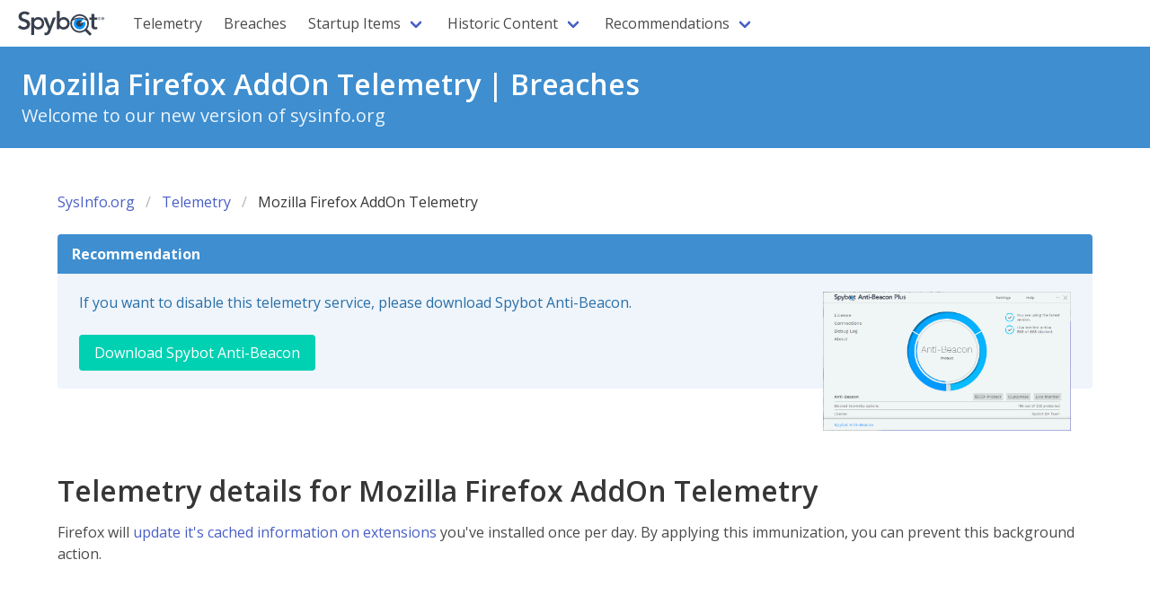

--- FILE ---
content_type: text/html
request_url: https://sysinfo.org/telemetry/mozilla-firefox-addon-telemetry.html
body_size: 2412
content:
<!DOCTYPE html>
<html>
    <head>
        <meta charset="utf-8">
<meta name="viewport" content="width=device-width, initial-scale=1">
<title>sysinfo.org by Safer-Networking Ltd.</title>
<link rel="stylesheet" href="/css/bulma/bulma.min.css">
<link rel="preload" href="/fonts/memvYaGs126MiZpBA-UvWbX2vVnXBbObj2OVTS-mu0SC55I.woff2" 
      as="font" type="font/woff2" crossorigin>
<link rel="preload" href="/fonts/memtYaGs126MiZpBA-UFUIcVXSCEkx2cmqvXlWqWuU6FxZCJgg.woff2" 
      as="font" type="font/woff2" crossorigin>
<script src="/js/menu.js"></script> 
<style>
@font-face {
    font-family: 'Open Sans';
    font-style: normal;
    font-weight: 300 800;
    font-stretch: 100%;
    font-display: swap;
    src: url(/fonts/memvYaGs126MiZpBA-UvWbX2vVnXBbObj2OVTS-mu0SC55I.woff2) format('woff2');
    unicode-range: U+0000-00FF, U+0131, U+0152-0153, U+02BB-02BC, U+02C6, U+02DA, U+02DC, U+0304, U+0308, U+0329, 
                U+2000-206F, U+2074, U+20AC, U+2122, U+2191, U+2193, U+2212, U+2215, U+FEFF, U+FFFD;
}
@font-face {
    font-family: 'Open Sans';
    font-style: italic;
    font-weight: 300 800;
    font-stretch: 100%;
    font-display: swap;
    src: url(/fonts/memtYaGs126MiZpBA-UFUIcVXSCEkx2cmqvXlWqWuU6FxZCJgg.woff2) format('woff2');
    unicode-range: U+0000-00FF, U+0131, U+0152-0153, U+02BB-02BC, U+02C6, U+02DA, U+02DC, U+0304, U+0308, U+0329, 
                   U+2000-206F, U+2074, U+20AC, U+2122, U+2191, U+2193, U+2212, U+2215, U+FEFF, U+FFFD;
  }
  body {
    font-family: 'Open Sans', sans-serif;
  }
</style>
        <!-- Matomo -->
<script>
var _paq = window._paq = window._paq || [];
/* tracker methods like "setCustomDimension" should be called before "trackPageView" */
_paq.push(['trackPageView']);
_paq.push(['enableLinkTracking']);
(function() {
    var u="https://matomo.spybot.org/";
    _paq.push(['setTrackerUrl', u+'matomo.php']);
    _paq.push(['setSiteId', '3']);
    var d=document, g=d.createElement('script'), s=d.getElementsByTagName('script')[0];
    g.async=true; g.src=u+'matomo.js'; s.parentNode.insertBefore(g,s);
})();
</script>
<!-- End Matomo Code -->
    </head>
    <body>
        <nav class="navbar" role="navigation" aria-label="main navigation">
<div class="navbar-brand">
  <a class="navbar-item" href="https://sysinfo.org">
    <img src="https://www.safer-networking.org/wp-content/themes/spybot3-pepi/img/spybot-blue.svg" width="112" height="28">
  </a>

  <a role="button" class="navbar-burger" aria-label="menu" aria-expanded="false" data-target="navbarBasicExample">
    <span aria-hidden="true"></span>
    <span aria-hidden="true"></span>
    <span aria-hidden="true"></span>
  </a>
</div>

<div id="navbarBasicExample" class="navbar-menu">
  <div class="navbar-start">
    <a class="navbar-item " href="/telemetry/">Telemetry</a><a class="navbar-item " href="/breaches/">Breaches</a><div class="navbar-item has-dropdown is-hoverable">
  <a class="navbar-link">
    Startup Items
  </a>
  <div class="navbar-dropdown"><a class="navbar-item " href="/lassh/bho/">Browser Helper Objects</a><a class="navbar-item " href="/lassh/dpf/">Distributed Program Files</a><a class="navbar-item " href="/lassh/lsp/">Layered Service Providers</a><a class="navbar-item " href="/lassh/tasks/">Scheduled Tasks</a><a class="navbar-item " href="/lassh/startup/">Startup Items</a><a class="navbar-item " href="/lassh/services/">System Services</a></div></div><div class="navbar-item has-dropdown is-hoverable">
  <a class="navbar-link">
    Historic Content
  </a>
  <div class="navbar-dropdown"><a class="navbar-item " href="/bholist/">Tony Klein's BHOList</a><a class="navbar-item " href="/startuplist/">Paul Collins' StartupList</a></div></div><div class="navbar-item has-dropdown is-hoverable">
  <a class="navbar-link">
    Recommendations
  </a>
  <div class="navbar-dropdown"><a class="navbar-item " href="/recommendations/spybot-search-and-destroy.html">Spybot Search &amp; Destroy</a><a class="navbar-item " href="/recommendations/spybot-anti-beacon.html">Spybot Anti-Beacon</a><a class="navbar-item " href="/recommendations/spybot-identity-monitor.html">Spybot Identity Monitor</a></div></div>

    <!--
    <div class="navbar-item has-dropdown is-hoverable">
      <a class="navbar-link">
        Recommended Software
      </a>
      <div class="navbar-dropdown">
        <a class="navbar-item">
          Spybot - Search & Destroy
        </a>
        <a class="navbar-item">
          Spybot Anti-Beacon
        </a>
        <a class="navbar-item">
          Spybot Identity Monitor
        </a>
      </div>
    </div>
  </div>
  -->

    <!--
  <div class="navbar-end">
    <div class="navbar-item">
      <div class="buttons">
        <a class="button is-primary">
          <strong>Sign up</strong>
        </a>
        <a class="button is-light">
          Log in
        </a>
      </div>
    </div>
  </div>
  -->
  </div>
</nav>
        <section class="hero is-small is-info">
            <div class="hero-body">
                <h1 class="title">
                    Mozilla Firefox AddOn Telemetry | Breaches
                </h1>
                <p class="subtitle">
                    Welcome to our new version of sysinfo.org
                </p>
            </div>
        </section>
        <section class="section">
            <div class="container">
                <nav class="breadcrumb" aria-label="breadcrumbs">
    <ul>
        <li class=""><a  href="/">SysInfo.org</a></li><li class=""><a  href="/telemetry/">Telemetry</a></li><li class="is-active"><a  aria-current="page" href="#">Mozilla Firefox AddOn Telemetry</a></li>
    </ul>
</nav>
                <article class="message is-info">
  <div class="message-header">
    <p>Recommendation</p>
  </div>
  <div class="message-body">
    <a href="https://www.safer-networking.org/products/spybot-anti-beacon/">
      <img style="float: right; width: 25%;" src="/images/ab-4.1-main.png" />
    </a>
    <div class="block">
      If you want to disable this telemetry service, please download Spybot Anti-Beacon.
    </div>        
    <div>
       <a class="button is-primary" 
          href="https://www.safer-networking.org/products/spybot-anti-beacon/">
        Download Spybot Anti-Beacon
      </a>
    </div>
  </div>
</article>
            </div>
        </section>
        <section class="section">
            <div class="container">
            
            <div class="content">
<h1>Telemetry details for Mozilla Firefox AddOn Telemetry</h1>
<p>
    Firefox will <a href="https://blog.mozilla.org/addons/how-to-opt-out-of-add-on-metadata-updates/">update it's cached information on extensions</a> you've installed once per day. By applying this immunization, you can prevent this background action.
</p>
</div>
            
            </div>
        </section>
        
        <footer class="footer">
<div class="content has-text-centered">
<p>
    <strong>sysinfo.org</strong> by <a href="https://www.safer-networking.org/">Safer-Networking Ltd.</a>, 
    Unit 6, Watson &amp; Johnson Centre, Mill Road, Greystones, Co. Wicklow, A63 TR24, Ireland.
</p>
<a href="https://bulma.io">
<img
src="/images/made-with-bulma.png"
alt="Made with Bulma"
width="128"
height="24">
</a>        
</div>
</footer>
    </body>
</html>

--- FILE ---
content_type: image/svg+xml
request_url: https://www.safer-networking.org/wp-content/themes/spybot3-pepi/img/spybot-blue.svg
body_size: 2962
content:
<?xml version="1.0" encoding="utf-8"?>
<!-- Generator: Adobe Illustrator 20.1.0, SVG Export Plug-In . SVG Version: 6.00 Build 0)  -->
<svg version="1.1" id="Ebene_1" xmlns="http://www.w3.org/2000/svg" xmlns:xlink="http://www.w3.org/1999/xlink" x="0px" y="0px"
	 viewBox="0 0 517.1 149.7" style="enable-background:new 0 0 517.1 149.7;" xml:space="preserve">
<style type="text/css">
	.st0{fill:none;stroke:#FFFFFF;stroke-width:9.783;stroke-miterlimit:10;}
	.st1{fill:none;stroke:#FFFFFF;stroke-width:10;stroke-linecap:round;stroke-miterlimit:10;}
	.st2{fill:#38404F;}
	.st3{fill:none;}
	.st4{fill:#0096FF;}
</style>
<g>
	<path id="XMLID_442_" class="st0" d="M404.2,46.5"/>
	<path id="XMLID_443_" class="st0" d="M371.1,73.5"/>
	<path id="XMLID_447_" class="st1" d="M384,63"/>
	<path id="XMLID_448_" class="st1" d="M376.1,69.4"/>
	<g id="XMLID_450_">
		<path id="XMLID_451_" class="st2" d="M73.1,14.9c-4-3.7-8.7-6.5-14.1-8.3S48.3,3.8,43,3.8c-4.7,0-9.3,0.6-13.8,1.8
			s-8.6,3.1-12.1,5.5c-3.6,2.5-6.4,5.6-8.6,9.4s-3.3,8.3-3.3,13.6C5.2,39,6,43,7.5,46.3c1.6,3.3,3.6,6,6.1,8.2s5.3,4,8.4,5.4
			s6.2,2.5,9.3,3.5c3.2,1.1,6.3,2.1,9.2,3.1s5.4,2.1,7.6,3.4c2.1,1.3,3.8,2.9,5.1,4.7c1.3,1.8,1.9,4.1,1.9,6.8
			c0,2.8-0.6,5.2-1.7,7.1c-1.1,1.9-2.6,3.5-4.4,4.7c-1.8,1.3-3.8,2.2-6.1,2.7c-2.2,0.5-4.4,0.8-6.6,0.8c-4.1,0-8.2-1-12.5-3.1
			c-4.2-2-7.6-4.8-10.1-8.3l-13,12.3c4.1,4.9,9.3,8.5,15.8,11c6.4,2.5,13,3.7,19.7,3.7c5.1,0,9.9-0.7,14.4-2c4.6-1.4,8.6-3.4,12-6.1
			s6.1-6.1,8.2-10.3c2-4.1,3.1-9,3.1-14.5c0-5.1-0.9-9.3-2.8-12.7c-1.9-3.4-4.3-6.2-7.3-8.5c-3-2.2-6.2-4-9.8-5.4s-7-2.6-10.3-3.6
			c-2.9-0.9-5.6-1.8-8-2.6c-2.4-0.9-4.5-1.9-6.2-3.1c-1.7-1.2-3-2.6-4-4.2c-1-1.7-1.5-3.6-1.5-6c0-2.5,0.6-4.7,1.7-6.5
			s2.6-3.3,4.3-4.4c1.8-1.1,3.7-1.9,5.8-2.5c2.1-0.5,4.3-0.8,6.4-0.8c3.6,0,7.2,0.9,10.7,2.6c2.7,1.3,4.9,2.8,6.7,4.6L73.1,14.9z"/>
		<path id="XMLID_452_" class="st2" d="M182.9,109.8l-4,9.7c-0.8,1.8-1.5,3.5-2.2,4.8c-0.7,1.4-1.5,2.5-2.3,3.4
			c-0.9,0.9-1.9,1.6-3.2,2c-1.3,0.4-2.8,0.7-4.7,0.7c-1,0-2-0.1-3.1-0.2c-1.1-0.1-2.3-0.4-3.4-0.8v15.5c1,0.2,2.2,0.3,3.1,0.4
			c1.5,0.1,3,0.2,4.4,0.2c3.9,0,7.2-0.4,10-1.3c2.8-0.9,5.2-2.2,7.2-3.9s3.8-3.8,5.3-6.3s3.3-6.1,4.6-9.4l33.1-85h-18.2l-17.4,50.9
			L192,91l-0.1-0.4l-19.5-50.9H153L182.9,109.8z"/>
	</g>
	<g id="XMLID_454_">
		<path id="XMLID_455_" class="st2" d="M438.9,53.7v32.7c0,3.4,0.3,6.6,0.9,9.6s1.8,5.6,3.5,7.9s4,4.1,6.9,5.4s6.7,2,11.4,2
			c1.9,0,4-0.2,6.1-0.5c2-0.3,3.7-0.7,5.2-1.2c0.1,0,0.3-0.1,0.4-0.1l0.1-14c-0.2,0.1-1,0.5-1.2,0.5c-0.9,0.4-2,0.7-3.1,0.9
			c-1.4,0.2-2.6,0.4-3.8,0.4c-3.9,0-6.4-1-7.5-3.1c-1.1-2-1.7-4.6-1.7-7.7V53.7h17.5v-14h-17.5V19.3h-17.2v20.4h-12.3v14
			C426.6,53.7,438.9,53.7,438.9,53.7z"/>
	</g>
	<g id="XMLID_458_">
		<path id="XMLID_459_" class="st2" d="M143.7,74.6c0,12.6-10.2,22.8-22.8,22.8C108.2,97.4,98,87.2,98,74.6s10.2-22.8,22.8-22.8
			C133.5,51.8,143.7,62,143.7,74.6 M157.8,74.5c0-23.9-18.5-36.8-35.4-36.8c-3.2,0-6.1,0.4-8.7,1.1c-2.6,0.7-4.5,1.5-6.9,2.8
			c-4.7,2.5-7.5,6.3-8.6,7.6l-0.4,0.5v-10H81V145h17.5V99.9l0.3,0.5c2.2,3.5,5.9,6.5,9.6,8.3c4.1,2.1,8.7,3.1,13.6,3.1
			C136.3,111.8,157.8,101.8,157.8,74.5"/>
		<path class="st2" d="M274.2,37.7c-3.2,0-6.1,0.5-8.7,1.1c-2.4,0.6-4.8,1.6-6.9,2.8c-2.9,1.6-5.2,3.6-6.4,5
			c-1.6,1.9-2.1,3.1-2.1,3.1v-49h-17.4v109h16.6V100c0,0,0.6,1,1.7,2.4c2.3,2.9,4.8,4.8,8,6.5c4,2.1,9.7,3,14.6,3
			c14.3,0,35.8-10,35.8-37.3C309.6,50.5,291.1,37.7,274.2,37.7z M272.7,97.4c-12.6,0-22.8-10.2-22.8-22.8s10.2-22.8,22.8-22.8
			s22.8,10.2,22.8,22.8S285.3,97.4,272.7,97.4z"/>
	</g>
	<path id="XMLID_465_" class="st2" d="M509.2,44.2c0-0.3-0.1-0.6-0.4-0.7c-0.3-0.2-0.6-0.2-0.9-0.2h-1.5v2.1h1.5
		c0.4,0,0.7-0.1,0.9-0.3C509.1,44.8,509.2,44.5,509.2,44.2 M509.5,51l-1.9-3.7h-1.1V51h-2.7V41h4.3c0.5,0,1,0.1,1.5,0.2
		c0.5,0.1,0.9,0.3,1.3,0.5s0.7,0.6,1,1c0.2,0.4,0.4,0.9,0.4,1.5c0,0.7-0.2,1.2-0.6,1.7s-0.8,0.8-1.4,1l2.5,4.1H509.5z M514.9,46.2
		c0-1-0.2-2-0.6-2.9c-0.4-0.9-0.9-1.7-1.6-2.4c-0.7-0.7-1.4-1.2-2.3-1.6c-0.9-0.4-1.8-0.6-2.9-0.6c-1,0-2,0.2-2.9,0.6
		c-0.9,0.4-1.7,0.9-2.4,1.6c-0.7,0.7-1.2,1.5-1.6,2.4s-0.6,1.8-0.6,2.9c0,1,0.2,1.9,0.6,2.8c0.4,0.9,0.9,1.7,1.6,2.3
		c0.7,0.7,1.5,1.2,2.4,1.6c0.9,0.4,1.8,0.6,2.9,0.6c1,0,2-0.2,2.9-0.6c0.9-0.4,1.7-0.9,2.3-1.6c0.7-0.7,1.2-1.4,1.6-2.3
		C514.7,48.1,514.9,47.2,514.9,46.2 M516.3,46.2c0,1.2-0.2,2.3-0.7,3.4c-0.5,1-1.1,1.9-1.9,2.7c-0.8,0.8-1.7,1.4-2.8,1.8
		c-1.1,0.4-2.2,0.7-3.4,0.7c-1.2,0-2.3-0.2-3.4-0.7c-1.1-0.4-2-1.1-2.8-1.8c-0.8-0.8-1.4-1.7-1.9-2.7s-0.7-2.2-0.7-3.4
		s0.2-2.3,0.7-3.4c0.5-1.1,1.1-2,1.9-2.8s1.7-1.4,2.8-1.9c1.1-0.5,2.2-0.7,3.4-0.7c1.2,0,2.3,0.2,3.4,0.7s2,1.1,2.8,1.9
		c0.8,0.8,1.4,1.7,1.9,2.8C516.1,43.9,516.3,45,516.3,46.2"/>
	<path id="XMLID_470_" class="st2" d="M489.5,44.1c-0.2-0.3-0.5-0.5-0.9-0.7s-0.8-0.3-1.3-0.3s-0.9,0.1-1.2,0.3
		c-0.4,0.2-0.7,0.4-0.9,0.7c-0.2,0.3-0.4,0.6-0.5,1s-0.2,0.7-0.2,1.1c0,0.4,0.1,0.8,0.2,1.2s0.3,0.7,0.6,1c0.3,0.3,0.6,0.5,0.9,0.7
		c0.4,0.2,0.8,0.3,1.3,0.3c0.4,0,0.8-0.1,1.2-0.2c0.4-0.2,0.7-0.4,1-0.6L491,50c-0.4,0.4-0.9,0.8-1.6,1c-0.6,0.2-1.3,0.4-2.1,0.4
		c-0.7,0-1.4-0.1-2.1-0.3c-0.6-0.2-1.2-0.6-1.7-1s-0.9-1-1.1-1.6c-0.3-0.6-0.4-1.4-0.4-2.2s0.1-1.5,0.4-2.2c0.3-0.6,0.7-1.2,1.1-1.6
		c0.5-0.4,1.1-0.8,1.7-1s1.3-0.4,2.1-0.4c0.7,0,1.4,0.1,2.1,0.4c0.7,0.3,1.2,0.7,1.6,1.2L489.5,44.1z M479.5,46.2c0,1,0.2,2,0.6,2.9
		s0.9,1.7,1.6,2.3c0.7,0.7,1.5,1.2,2.4,1.6c0.9,0.4,1.9,0.6,2.9,0.6s2-0.2,2.9-0.6c0.9-0.4,1.7-0.9,2.3-1.6c0.7-0.7,1.2-1.4,1.6-2.3
		c0.4-0.9,0.6-1.8,0.6-2.9c0-1-0.2-2-0.6-2.9s-0.9-1.7-1.6-2.4s-1.4-1.2-2.3-1.6s-1.8-0.6-2.9-0.6c-1,0-2,0.2-2.9,0.6
		c-0.9,0.4-1.7,0.9-2.4,1.6c-0.7,0.7-1.2,1.5-1.6,2.4S479.5,45.1,479.5,46.2 M478.1,46.2c0-1.2,0.2-2.3,0.7-3.4s1.1-2,1.9-2.8
		s1.7-1.4,2.8-1.9c1.1-0.5,2.2-0.7,3.4-0.7c1.2,0,2.3,0.2,3.4,0.7s2,1.1,2.8,1.9c0.8,0.8,1.4,1.7,1.9,2.8s0.7,2.2,0.7,3.4
		s-0.2,2.3-0.7,3.4c-0.5,1.1-1.1,2-1.9,2.8s-1.7,1.4-2.8,1.8c-1.1,0.4-2.2,0.7-3.4,0.7c-1.2,0-2.4-0.2-3.4-0.7
		c-1.1-0.4-2-1.1-2.8-1.8c-0.8-0.8-1.4-1.7-1.9-2.8C478.4,48.5,478.1,47.4,478.1,46.2"/>
	<path class="st3" d="M411.4,59.9c-6-4.1-12.6-7.2-19.4-9.4l0,0L368.7,76l32.8-10.8c1.1,3.4,1.8,7.1,1.8,10.9
		c0,19.1-15.5,34.6-34.6,34.6s-34.6-15.5-34.6-34.6c0-10.3,4.5-19.5,11.6-25.8c-6.8,2.1-13.2,5.2-19.3,9.1c-2,5.1-3,10.6-3,16.4
		c0,25.1,20.3,45.4,45.4,45.4s45.4-20.3,45.4-45.4C414.2,70.1,413.2,64.8,411.4,59.9z"/>
	<path class="st3" d="M405.6,49.1c-8.2-11.4-21.7-18.8-36.8-18.8c-14.9,0-28.2,7.2-36.5,18.4c11.2-5.4,23.5-8.3,36.2-8.3
		C381.5,40.3,394.2,43.3,405.6,49.1z"/>
	<g>
		<path class="st4" d="M334.1,76c0,19.1,15.5,34.6,34.6,34.6s34.6-15.5,34.6-34.6c0-3.8-0.6-7.5-1.8-10.9l-32.8,10.8L392,50.4l0,0
			c-7.5-2.4-15.4-3.7-23.5-3.7c-7.8,0-15.5,1.2-22.8,3.5C338.6,56.5,334.1,65.8,334.1,76z"/>
		<path class="st2" d="M368.7,75.9l13.1-14.3c-3.5-3.1-8-5.1-13.1-5.1c-10.8,0-19.5,8.7-19.5,19.5s8.7,19.5,19.5,19.5
			s19.5-8.7,19.5-19.5c0-2.2-0.4-4.2-1-6.2L368.7,75.9z"/>
		<path class="st2" d="M441.2,137.6l-28.5-28.5c7.1-9.3,11.3-20.9,11.3-33.5c0-30.5-24.7-55.2-55.2-55.2s-55.2,24.7-55.2,55.2
			s24.7,55.2,55.2,55.2c12.1,0,23.3-3.9,32.5-10.6l28.6,28.6L441.2,137.6z M368.8,30.3c15.1,0,28.6,7.4,36.8,18.8
			c-11.5-5.7-24.1-8.7-37.1-8.7c-12.6,0-25,2.8-36.2,8.3C340.6,37.5,353.9,30.3,368.8,30.3z M323.4,75.7c0-5.8,1.1-11.3,3-16.4
			c6-3.9,12.5-7,19.3-9.1c7.3-2.3,15-3.5,22.8-3.5c8.1,0,16,1.3,23.5,3.7c6.8,2.2,13.4,5.4,19.4,9.4c1.8,4.9,2.8,10.2,2.8,15.8
			c0,25.1-20.3,45.4-45.4,45.4S323.4,100.7,323.4,75.7z"/>
	</g>
</g>
</svg>
